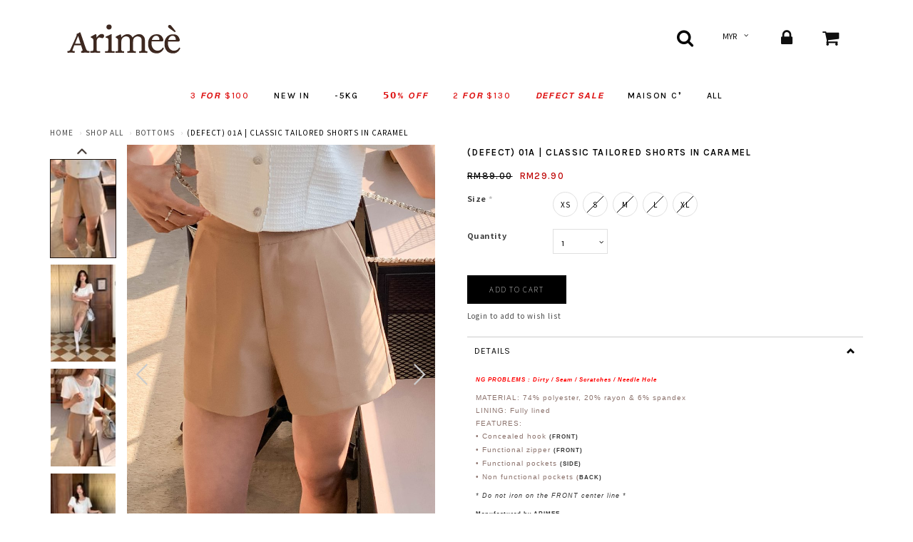

--- FILE ---
content_type: text/html; charset=utf-8
request_url: https://www.arimee.com/product/01a-classic-tailored-shorts-in-caramel
body_size: 14157
content:
<!DOCTYPE html>
<html lang="en">
<head>
<meta http-equiv="Content-Type" content="text/html; charset=utf-8" />
  <title>(DEFECT) 01A | CLASSIC TAILORED SHORTS IN CARAMEL | ARIMEE | MAISON DE MEE</title>
  <link rel="shortcut icon" href="https://d1iw51yfxc2ysl.cloudfront.net/sites/files/site0472/logo/x_2.png" type="image/x-icon">
<script>
    window.getDlCookie = function(name) {
        match = document.cookie.match(new RegExp(name + '=([^;]+)'));
        if (match) return decodeURIComponent(match[1].replace(/\+/g, ' ')) ;
    };

    window.dataLayer = window.dataLayer || [];

    var dl_objects = [{"page_name":"(DEFECT) 01A | CLASSIC TAILORED SHORTS IN CARAMEL","page_type":"product","page_id":"page-3236"},{"event":"view_item","ecommerce":{"currency":"MYR","value":29.9,"items":[{"item_id":"3236","item_name":"(DEFECT) 01A | CLASSIC TAILORED SHORTS IN CARAMEL","currency":"MYR","price":29.9,"item_category":"SHOP ALL","item_category2":"BOTTOMS"}]}},{"event":"view_item_list","ecommerce":{"item_list_id":"related-products","item_list_name":"Related Products","items":[{"item_id":"3211","item_name":"03' DAILY CAMI TOP IN MILK TEA","currency":"MYR","price":22.6,"index":1,"item_category":"ACCESSORIES","item_category2":"BRALETTES"},{"item_id":"3761","item_name":"(BACKORDER XS-XL) 1.0 CLASSIC -5KG SKORT IN BLACK","currency":"MYR","price":96,"index":2,"item_category":"SHOP ALL","item_category2":"BOTTOMS"},{"item_id":"3260","item_name":"(DEFECT) -5KG PLEATED A-LINE SKORT IN KHAKI","currency":"MYR","price":29.9,"index":3,"item_category":"SHOP ALL","item_category2":"BOTTOMS"},{"item_id":"3696","item_name":"1.0 CLASSIC -5KG PLEATED SKIRT IN BLUE","currency":"MYR","price":102,"index":4,"item_category":"SHOP ALL","item_category2":"BOTTOMS"}]}}];
    for (var i in dl_objects) {
        window.dataLayer.push(dl_objects[i]);
    }

    var cookie_context = ['dl_customer_id', 'dl_email', 'dl_phone', 'dl_membership'];
    cookie_context.map(function(cookie_name) {
        var cookie_value = window.getDlCookie(cookie_name);
        if (cookie_value) {
            var dl_object = {};
            dl_object[cookie_name.replace('dl_', '')] = cookie_value;
            window.dataLayer.push(dl_object);
        }
    });
</script><script async src="https://www.googletagmanager.com/gtag/js?id=G-K0VXES6PMP"></script>
<script>
    window.dataLayer = window.dataLayer || [];
    function gtag(){dataLayer.push(arguments);}
    gtag('js', new Date());
    gtag('config', 'G-K0VXES6PMP');
    gtag('event', 'view_item', {"currency":"MYR","value":29.9,"items":[{"item_id":"3236","item_name":"(DEFECT) 01A | CLASSIC TAILORED SHORTS IN CARAMEL","currency":"MYR","price":29.9,"item_category":"SHOP ALL","item_category2":"BOTTOMS"}]});
    gtag('event', 'view_item_list', {"item_list_id":"related-products","item_list_name":"Related Products","items":[{"item_id":"3211","item_name":"03' DAILY CAMI TOP IN MILK TEA","currency":"MYR","price":22.6,"index":1,"item_category":"ACCESSORIES","item_category2":"BRALETTES"},{"item_id":"3761","item_name":"(BACKORDER XS-XL) 1.0 CLASSIC -5KG SKORT IN BLACK","currency":"MYR","price":96,"index":2,"item_category":"SHOP ALL","item_category2":"BOTTOMS"},{"item_id":"3260","item_name":"(DEFECT) -5KG PLEATED A-LINE SKORT IN KHAKI","currency":"MYR","price":29.9,"index":3,"item_category":"SHOP ALL","item_category2":"BOTTOMS"},{"item_id":"3696","item_name":"1.0 CLASSIC -5KG PLEATED SKIRT IN BLUE","currency":"MYR","price":102,"index":4,"item_category":"SHOP ALL","item_category2":"BOTTOMS"}]});
</script>

<meta http-equiv="x-dns-prefetch-control" content="on">
<link rel="dns-prefetch" href="//d1iw51yfxc2ysl.cloudfront.net">
<link rel='preload' href='https://d1iw51yfxc2ysl.cloudfront.net/sites/all/themes/bootstrap/framework/3.3.6/fonts/glyphicons-halflings-regular.ttf' as='font' type='font/ttf' crossorigin>
<link rel='preload' href='https://d1iw51yfxc2ysl.cloudfront.net/sites/all/themes/bootstrap/framework/3.3.6/fonts/glyphicons-halflings-regular.woff2' as='font' type='font/woff2' crossorigin>
<link rel='preload' href='https://d1iw51yfxc2ysl.cloudfront.net/sites/all/themes/bootstrap/framework/3.3.6/fonts/glyphicons-halflings-regular.woff' as='font' type='font/woff' crossorigin>
<link rel='apple-touch-icon' href='https://d1iw51yfxc2ysl.cloudfront.net/sites/files/site0472/icons/x.png'>
<link rel="canonical" href="https://www.arimee.com/product/01a-classic-tailored-shorts-in-caramel">
<meta property="og:title" content="(DEFECT) 01A | CLASSIC TAILORED SHORTS IN CARAMEL">
<meta property="og:site_name" content="ARIMEE | MAISON DE MEE">
<meta property="og:provider_name" content="ARIMEE | MAISON DE MEE">
<meta property="og:type" content="product">
<meta property="og:url" content="https://www.arimee.com/product/01a-classic-tailored-shorts-in-caramel">
<meta property="og:description" content="NG PROBLEMS : Dirty / Seam / Scratches / Needle Hole
MATERIAL: 74% polyester, 20% rayon &amp; 6% spandexLINING: Fully linedFEATURES: &bull; Concealed hook&nbsp;(FRONT)&bull; Functional zipper&nbsp;(FRONT)&bull; Functional pockets (SIDE)&bull; Non functional pockets (BACK)
* Do not iron on the FRONT center line *
Manufactured by ARIMEE&nbsp;">
<meta property="product:price:currency" content="MYR">
<meta property="product:price:amount" content="29.90">
<meta property="og:availability" content="in stock">
<meta property="product:product_id" content="3236">
<meta property="og:image" content="https://d1iw51yfxc2ysl.cloudfront.net/sites/files/site0472/images/products/202401/20231220-2023-12-20_1440511.jpg">
<meta property="og:image:secure_url" content="https://d1iw51yfxc2ysl.cloudfront.net/sites/files/site0472/images/products/202401/20231220-2023-12-20_1440511.jpg">
<meta property="relatedItem" content="https://www.arimee.com/product/03-daily-cami-top-in-milk-tea">
<meta property="relatedItem" content="https://www.arimee.com/product/1-0-classic-5kg-short-in-black">
<meta property="relatedItem" content="https://www.arimee.com/product/-5kg-pleated-a-line-skort-in-khaki">
<meta property="relatedItem" content="https://www.arimee.com/product/10-classic-5kg-pleated-skirt-in-blue">
<!-- Meta Pixel Code -->
<script>
!function(f,b,e,v,n,t,s)
{if(f.fbq)return;n=f.fbq=function(){n.callMethod?
n.callMethod.apply(n,arguments):n.queue.push(arguments)};
if(!f._fbq)f._fbq=n;n.push=n;n.loaded=!0;n.version='2.0';
n.queue=[];t=b.createElement(e);t.async=!0;
t.src=v;s=b.getElementsByTagName(e)[0];
s.parentNode.insertBefore(t,s)}(window, document,'script',
'https://connect.facebook.net/en_US/fbevents.js');
fbq('init', '394264873695721');
fbq('track', 'PageView');
</script>
<noscript><img height="1" width="1" style="display:none"
src="https://www.facebook.com/tr?id=394264873695721&ev=PageView&noscript=1"
/></noscript>
<!-- End Meta Pixel Code -->
<script type='application/ld+json'>
{
    "@context": "https://schema.org/",
    "@type": "Product",
    "name": "(DEFECT) 01A | CLASSIC TAILORED SHORTS IN CARAMEL",
    "image": "https://d1iw51yfxc2ysl.cloudfront.net/sites/files/site0472/images/products/202401/20231220-2023-12-20_1440511.jpg",
    "description": "NG PROBLEMS : Dirty / Seam / Scratches / Needle Hole\r\nMATERIAL: 74% polyester, 20% rayon &amp; 6% spandexLINING: Fully linedFEATURES: &bull; Concealed hook&nbsp;(FRONT)&bull; Functional zipper&nbsp;(FRONT)&bull; Functional pockets (SIDE)&bull; Non functional pockets (BACK)\r\n* Do not iron on the FRONT center line *\r\nManufactured by ARIMEE&nbsp;",
    "url": "https://www.arimee.com/product/01a-classic-tailored-shorts-in-caramel",
    "brand": {
        "@type": "Brand",
        "name": "ARIMEE | MAISON DE MEE"
    },
    "offers": {
        "@type": "offer",
        "priceCurrency": "MYR",
        "price": 29.9,
        "availability": "https://schema.org/InStock"
    }
}
</script>
<script type='application/ld+json'>
{
    "@context": "https://schema.org/",
    "@type": "BreadcrumbList",
    "itemListElement": [
        {
            "@type": "ListItem",
            "position": 1,
            "name": "Home",
            "item": "https://www.arimee.com/"
        },
        {
            "@type": "ListItem",
            "position": 2,
            "name": "SHOP ALL",
            "item": "https://www.arimee.com/category/shop-all"
        },
        {
            "@type": "ListItem",
            "position": 3,
            "name": "BOTTOMS",
            "item": "https://www.arimee.com/category/-all-items/bottoms"
        }
    ]
}
</script>
<meta property="fb:app_id" content="260141234430100"/>

  <meta charset="utf-8">
  <meta http-equiv="X-UA-Compatible" content="IE=edge">
  <meta name="viewport" content="width=device-width, initial-scale=1,maximum-scale=1.0, user-scalable=0" />
  <meta name="apple-mobile-web-app-capable" content="yes" />  
  <link rel='stylesheet' type='text/css' href='https://fonts.googleapis.com/css?family=Karla:100,200,300,400,500,600,700,800,900,100italic,200italic,300italic,400italic,500italic,600italic,700italic,800italic,900italic&display=swap'>
<link rel='stylesheet' type='text/css' href='https://fonts.googleapis.com/css?family=Nunito:100,200,300,400,500,600,700,800,900,100italic,200italic,300italic,400italic,500italic,600italic,700italic,800italic,900italic&display=swap'>
<link rel='stylesheet' type='text/css' href='https://fonts.googleapis.com/css?family=Noto+Sans+KR:100,200,300,400,500,600,700,800,900,100italic,200italic,300italic,400italic,500italic,600italic,700italic,800italic,900italic&display=swap'>
<link rel='stylesheet' type='text/css' href='https://fonts.googleapis.com/css?family=Noto+Sans+JP:100,200,300,400,500,600,700,800,900,100italic,200italic,300italic,400italic,500italic,600italic,700italic,800italic,900italic&display=swap'>
<link rel='stylesheet' type='text/css' href='https://fonts.googleapis.com/css?family=Roboto:100,200,300,400,500,600,700,800,900,100italic,200italic,300italic,400italic,500italic,600italic,700italic,800italic,900italic&display=swap'>
<link type="text/css" rel="stylesheet" media="all" href="https://d1iw51yfxc2ysl.cloudfront.net/assets/2b64f30fe258230af2593c388c6a0155.css?1110" />
<link type="text/css" rel="stylesheet" media="all" href="https://d1iw51yfxc2ysl.cloudfront.net/assets/635824be229c3267c3d4149dc887b4d6.css?1110" />
<link type="text/css" rel="stylesheet" media="all" href="https://d1iw51yfxc2ysl.cloudfront.net/assets/lib/animateit/animations.min.css?1110" />
<link type="text/css" rel="stylesheet" media="all" href="https://d1iw51yfxc2ysl.cloudfront.net/assets/css/shopcada-animations.min.css?1110" />
<link type="text/css" rel="stylesheet" media="all" href="https://d1iw51yfxc2ysl.cloudfront.net/assets/css/swiper.min.css?1110" />
<link type="text/css" rel="stylesheet" media="all" href="https://d1iw51yfxc2ysl.cloudfront.net/assets/lib/bxslider/jquery.bxslider.min.css?1110" />
<link type="text/css" rel="stylesheet" media="all" href="https://d1iw51yfxc2ysl.cloudfront.net/assets/lib/fontawesome5/css/all.min.css?1110" />
<link type="text/css" rel="stylesheet" media="all" href="https://d1iw51yfxc2ysl.cloudfront.net/assets/lib/fontawesome4/css/font-awesome.min.css?1110" />
<link type="text/css" rel="stylesheet" media="all" href="https://d1iw51yfxc2ysl.cloudfront.net/sites/files/site0472/css/sg01/css_e258fe573d310b64db3a5d1800017ca9.css" />
<link type="text/css" rel="stylesheet" media="print" href="https://d1iw51yfxc2ysl.cloudfront.net/sites/files/site0472/css/sg01/css_36aab357f71bc6277b6affecfcd5b91b.css" />
<link type="text/css" rel="stylesheet" media="all" href="/sites/themes/site0472/custom/bootstrap2/customcss.css?1110" />
  
<script src="https://d1iw51yfxc2ysl.cloudfront.net/assets/2cfa25726ead7a12a168cb165a20b5f3.js?1110"></script>
<script src="https://d1iw51yfxc2ysl.cloudfront.net/assets/lib/chosen/1.4.2/chosen.jquery.min.js?1110"></script>
<script src="https://d1iw51yfxc2ysl.cloudfront.net/assets/lib/colorbox/1.6.3/jquery.colorbox-min.js?1110"></script>
<script src="https://d1iw51yfxc2ysl.cloudfront.net/assets/lib/bxslider/jquery.bxslider.min.js?1110"></script>
<script src="https://d1iw51yfxc2ysl.cloudfront.net/assets/js/product-js-pack.js?1110"></script>
<script src='https://d1iw51yfxc2ysl.cloudfront.net/sites/files/site0472/js/sg01/js_0ab099daa8dbbd2b829e27e85e4ea08b.js'></script>
<script>jQuery.extend(Shopcada.settings, {"basePath":"/","chosen":{"selector":"","minimum":0,"minimum_width":90},"colorbox":{"transition":"elastic","speed":350,"opacity":"0.5","slideshow":false,"slideshowAuto":false,"slideshowSpeed":2500,"slideshowStart":"","slideshowStop":"","current":"{current} of {total}","previous":"« Prev","next":"Next »","close":"Close","overlayClose":true,"maxWidth":"100%","maxHeight":"100%"},"ucURL":{"zoneSelect":"/uc_js_util/zone_select"},"currency":{"code":"MYR","title":"MYR","image_path":"","sign":"RM","sign_after":false,"precision":2,"decimal_indicator":".","thousand_separator":",","rate":"1.00000000"},"uc_ajax_cart":{"CALLBACK":"/uc_ajax_cart/add/item","SHOW_CALLBACK":"/uc_ajax_cart/show","BLOCK_UI":1,"TIMEOUT":3000,"UPDATE_CALLBACK":"/uc_ajax_cart/update","SHOW_VIEW_CALLBACK":"/uc_ajax_cart/show-cart-view","TRACK_CLOSED_STATE":0,"INITIAL_CLOSED_STATE":false,"CART_PANE_EFFECT":0,"CART_PANE_EFFECT_DURATION":200,"HIDE_CART_OPERATIONS":false,"COLLAPSIBLE_CART":0,"ADD_MESSAGES":["Adding product to cart..."],"ADD_TITLE":"","REMOVE_MESSAGES":["Removing product from cart..."],"REMOVE_TITLE":"","UPDATE_MESSAGES":["Updating cart..."],"UPDATE_TITLE":"","CART_OPERATION":""},"uc_currency_alt":{"USD":{"code":"USD","title":"USD","image_path":"","sign":"US$","sign_after":false,"precision":2,"decimal_indicator":".","thousand_separator":",","rate":"4.05350600"},"MYR":{"code":"MYR","title":"MYR","image_path":"","sign":"RM","sign_after":false,"precision":2,"decimal_indicator":".","thousand_separator":",","rate":"1.00000000"},"SGD":{"code":"SGD","title":"SGD","image_path":"","sign":"S$","sign_after":false,"precision":2,"decimal_indicator":".","thousand_separator":",","rate":"3.15285300"}},"currencies":{"USD":{"code":"USD","title":"USD","image_path":"","sign":"US$","sign_after":false,"precision":2,"decimal_indicator":".","thousand_separator":",","rate":"4.05350600"},"MYR":{"code":"MYR","title":"MYR","image_path":"","sign":"RM","sign_after":false,"precision":2,"decimal_indicator":".","thousand_separator":",","rate":"1.00000000"},"SGD":{"code":"SGD","title":"SGD","image_path":"","sign":"S$","sign_after":false,"precision":2,"decimal_indicator":".","thousand_separator":",","rate":"3.15285300"}},"MessageBar":{"Timeout":"4000","Speed":"500"},"CToolsModal":{"loadingText":"Loading...","closeText":"Close Window"},"wishlist_base_url":"/js/wishlist","wishlist_add_button_text":"Add to Wishlist","wishlist_remove_button_text":"Remove From Wishlist","wishlist_add_button_text_anon":"Login to add to wish list","wistlist_save_from_cart":0,"wishlist_add_from_cart_success_message":"Your item is added to your wish list successfully!","uc_aac_path":"/uc_aac","newsletter_delay":"1","sticky_header":1,"sticky_header_type":"slidein","sticky_header_modern_overlay_mainbanner":1,"stockinfo":{"3236":{"Size:XS":1,"stockactive":"1","Size:S":0,"Size:M":0,"Size:L":0,"Size:XL":0}},"optionsCount":{"3236":1},"GreySoldOut":1,"FacebookProduct":{"content_ids":["3236"],"content_type":"product","content_name":"(DEFECT) 01A | CLASSIC TAILORED SHORTS IN CARAMEL","value":29.90,"currency":"MYR"}});</script>
  </head>
<body class="page not-front not-logged-in node-type-myproduct no-sidebars page-product-01a-classic-tailored-shorts-in-caramel section-product node-myproduct responsive page-type-myproduct">
  
  <!-- Slide In Content for the Matching Header -->
  <!-- Mobile Slide In Navigation Menu Content -->
<nav class="header19 navbar navbar-slidein visible-xs visible-sm">
  <div class='collapse navbar-collapse' id="navbar-collapse-1">
    <div class="nav-slidein-content">
      
      <!-- Main Menu -->
      <div class="nav-slidein-mainnav nav-slidein-content-section clearfix">
        <ul id = 'menu-primary-links' class='nav navbar-nav'><li class="leaf first li-taxonomy-term-99"><a href="/collection/3-for-rm100" title="" id="menu-1403" class="taxonomy-term-99" style="color: #de1414;">3 𝙁𝙊𝙍 $100</a></li>
<li class="leaf li-taxonomy-term-38"><a href="/collection/new-in" title="" id="menu-1737" class="taxonomy-term-38" style="color: #000000;">NEW IN</a></li>
<li class="leaf li-taxonomy-term-52"><a href="/collection/-5kg" title="" id="menu-853" class="taxonomy-term-52">-5KG</a></li>
<li class="leaf li-taxonomy-term-92"><a href="/collection/50-off" title="" id="menu-841" class="taxonomy-term-92" style="color: #de1414;">𝟱𝟬% 𝙊𝙁𝙁</a></li>
<li class="leaf li-taxonomy-term-67"><a href="/collection/2-for-130" title="" id="menu-1418" class="taxonomy-term-67" style="color: #de1414;">2 𝙁𝙊𝙍 $130</a></li>
<li class="leaf li-taxonomy-term-57"><a href="/collection/defect-sale" title="" id="menu-221" class="taxonomy-term-57" style="color: #de1414;">𝘿𝙀𝙁𝙀𝘾𝙏 𝙎𝘼𝙇𝙀</a></li>
<li class="leaf li-taxonomy-term-48"><a href="/collection/maison-c" title="" id="menu-1220" class="taxonomy-term-48">MAISON C❜</a></li>
<li class="expanded last dropdown li-taxonomy-term-4"><a href="/category/shop-all" title="" id="menu-224" class="taxonomy-term-4 dropdown-toggle" data-toggle="dropdown" role="button" aria-haspopup="true">ALL<span class='caret'></span></a><ul class='dropdown-menu'><li class="leaf first li-taxonomy-term-3"><a href="/category/-all-items/tops" title="" id="menu-412" class="taxonomy-term-3">Top</a></li>
<li class="leaf li-taxonomy-term-7"><a href="/category/-all-items/bottoms" title="" id="menu-414" class="taxonomy-term-7">Bottoms</a></li>
<li class="leaf li-taxonomy-term-9"><a href="/category/-all-items/dresses" title="" id="menu-415" class="taxonomy-term-9">Dresses</a></li>
<li class="leaf li-taxonomy-term-6"><a href="/category/-all-items/outers" title="" id="menu-413" class="taxonomy-term-6">Outers</a></li>
<li class="leaf li-taxonomy-term-8"><a href="/category/-all-items/rompers" title="" id="menu-416" class="taxonomy-term-8">Rompers</a></li>
<li class="leaf last li-taxonomy-term-58"><a href="/category/-all-items/set" title="" id="menu-1041" class="taxonomy-term-58">Set</a></li>
</ul></li>
</ul>      </div>
      
      <!-- Top Menu -->
      <div class="nav-slidein-topnav nav-slidein-content-section clearfix">
        <ul id='menu-menu-topheader' class='menu nav nav-pills'>
              <li class="li-login"><a href="/login"><i class='fa fa-lock'></i> <span class=''>Login / Register</span></a></li>
           </ul>      </div>
      
      <!-- Footer Menu -->
            <div class="nav-slidein-footernav nav-slidein-content-section clearfix">
        
                <div class="nav-slidein-aboutus">
                    <ul id = 'menu-menu-customercare' class='nav-open menu'><li class="leaf first li-page-6"><a href="/return-policy" title="" id="menu-1058" class="page-6">Return Policy  </a></li>
<li class="leaf li-page-4"><a href="/shipping" title="" id="menu-1060" class="page-4">Shipping</a></li>
<li class="leaf li-page-5"><a href="/payment" title="" id="menu-1059" class="page-5">Payment</a></li>
<li class="leaf li-page-2248"><a href="/reward-point" title="Reward System " id="menu-1064" class="page-2248">Reward System </a></li>
<li class="leaf li-page-2001"><a href="/discounts" title="Discounts" id="menu-1067" class="page-2001">Discounts</a></li>
<li class="leaf li-page-1989"><a href="/size-guide" title="Size Guide" id="menu-928" class="page-1989">Size Guide</a></li>
<li class="leaf li-page-2000"><a href="/product-care" title="Product Care" id="menu-929" class="page-2000">Product Care</a></li>
<li class="leaf last li-page-7"><a href="/faq" title="FAQ" id="menu-241" class="page-7">FAQ </a></li>
</ul>          </div>
              </div>
      
          </div>    
  </div>
</nav>  
  <!-- Body Wrapper -->
  <div class="body-wrapper" tabindex=0>
    
    <!-- Header -->
    
<div class='header19 header-region'>

      <nav class="header-sticky hidden-xs navbar navbar-default navbar-fixed-top yamm">
      <div class="container">
        <div class="navbar-collapse main-navigation">
          <ul id = 'menu-primary-links' class='nav navbar-nav with-hover'><li class="leaf first li-taxonomy-term-99"><a href="/collection/3-for-rm100" title="" id="menu-1403" class="taxonomy-term-99" style="color: #de1414;">3 𝙁𝙊𝙍 $100</a></li>
<li class="leaf li-taxonomy-term-38"><a href="/collection/new-in" title="" id="menu-1737" class="taxonomy-term-38" style="color: #000000;">NEW IN</a></li>
<li class="leaf li-taxonomy-term-52"><a href="/collection/-5kg" title="" id="menu-853" class="taxonomy-term-52">-5KG</a></li>
<li class="leaf li-taxonomy-term-92"><a href="/collection/50-off" title="" id="menu-841" class="taxonomy-term-92" style="color: #de1414;">𝟱𝟬% 𝙊𝙁𝙁</a></li>
<li class="leaf li-taxonomy-term-67"><a href="/collection/2-for-130" title="" id="menu-1418" class="taxonomy-term-67" style="color: #de1414;">2 𝙁𝙊𝙍 $130</a></li>
<li class="leaf li-taxonomy-term-57"><a href="/collection/defect-sale" title="" id="menu-221" class="taxonomy-term-57" style="color: #de1414;">𝘿𝙀𝙁𝙀𝘾𝙏 𝙎𝘼𝙇𝙀</a></li>
<li class="leaf li-taxonomy-term-48"><a href="/collection/maison-c" title="" id="menu-1220" class="taxonomy-term-48">MAISON C❜</a></li>
<li class="expanded last dropdown li-taxonomy-term-4"><a href="/category/shop-all" title="" id="menu-224" class="taxonomy-term-4 dropdown-toggle" data-toggle="dropdown" role="button" aria-haspopup="true">ALL<span class='caret'></span></a><ul class='dropdown-menu'><li class="leaf first li-taxonomy-term-3"><a href="/category/-all-items/tops" title="" id="menu-412" class="taxonomy-term-3">Top</a></li>
<li class="leaf li-taxonomy-term-7"><a href="/category/-all-items/bottoms" title="" id="menu-414" class="taxonomy-term-7">Bottoms</a></li>
<li class="leaf li-taxonomy-term-9"><a href="/category/-all-items/dresses" title="" id="menu-415" class="taxonomy-term-9">Dresses</a></li>
<li class="leaf li-taxonomy-term-6"><a href="/category/-all-items/outers" title="" id="menu-413" class="taxonomy-term-6">Outers</a></li>
<li class="leaf li-taxonomy-term-8"><a href="/category/-all-items/rompers" title="" id="menu-416" class="taxonomy-term-8">Rompers</a></li>
<li class="leaf last li-taxonomy-term-58"><a href="/category/-all-items/set" title="" id="menu-1041" class="taxonomy-term-58">Set</a></li>
</ul></li>
</ul>        </div><!-- /.navbar-collapse -->
      </div><!-- /.container -->
    </nav><!-- //header-sticky -->    
    
  <!-- Logo, Search & Top menu -->
  <div class="header-wrapper">
    <div class='header'>
      <div class='container clearfix'>
        
        <div class="row">
          <div class="display-table display-table-sm display-table-xs">
            
            <!-- Burger for Slide In Navigation / Only Display in XS -->
            <div class="display-cell col-xs-3 col-sm-2 visible-xs visible-sm display-cell-xs display-cell-sm no-gutter div-1">
              <a class='navbar-toggle nav-slidein-expander transition' data-toggle="collapse" data-target="#navbar-collapse-1" >
                <span class='icon-bar'></span>
                <span class='icon-bar'></span>
                <span class='icon-bar'></span>
              </a> 
            </div>
            
            <div class="display-cell col-xs-6 col-sm-8 col-md-3 div-2">
              <div id='logo' class='logo'>
            <a href='/' title='Home' rel='home'><img class='img-responsive' src='https://d1iw51yfxc2ysl.cloudfront.net/sites/files/site0472/logo/arimee202555.png' alt='Home'></a>
          </div>            </div>
            
            <div class="display-cell col-xs-3 col-sm-2 col-md-9 static-sm static-xs no-gutter-left div-3">
              
              <div class='pull-right header-icons inline-divs'>
                
                                <div class="inline-div hidden-sm hidden-xs">
                  <a class="show-search" ><i class="fa fa-search"></i></a>
                </div>
                                
                                  <div class="inline-div hidden-xs">
                    <form action="/product/01a-classic-tailored-shorts-in-caramel"  accept-charset="UTF-8" method="post" id="uc-currency-alt-picker" class="uc_currency_alt_picker">
<div><div id="edit-currency-wrapper" class="form-item"><span class='select'><select id='edit-currency' class='form-select chosen-widget' name='currency'><option value='USD'  data-image=''>USD</option><option value='MYR' selected data-image=''>MYR</option><option value='SGD'  data-image=''>SGD</option></select></span></div><input type="hidden" name="form_build_id" id="form-c2c00ba79cc090cd5e3ef4a904b99a8f" value="form-c2c00ba79cc090cd5e3ef4a904b99a8f"  />
<input type="hidden" name="form_id" id="edit-uc-currency-alt-picker" value="uc_currency_alt_picker"  />

</div></form>
                  </div>
                                                <div class="inline-div">
                  <ul id='menu-menu-topheader' class='menu nav nav-pills'>
              <li class="li-login"><a href="/login"><i class='fa fa-lock'></i></a></li><li class="li-cart cart-link"><a href="/cart" class="cart"><i class="fa fa-shopping-cart"></i></a><div class="" id="ajax-cart-wrapper">
            <div id="block-uc_ajax_cart-0"><div id="ajaxCartUpdate" class="load-on-view"></div></div>
          </div></li>
           </ul>                </div>
              </div>
            </div> <!-- // Right Column -->
            
          </div>
        </div> <!-- //row -->
        
                <div class='header-search-form'>
          <a class='close-search hidden-xs hidden-sm'><i class='bt-times btr'></i></a>
          <form method='get' action='/search-products'>
            <input class='form-text' type='text' placeholder='Enter Keywords' value='' size='40' name='keyword' maxlength='128'>
            <input type='submit' class='form-submit' id='edit-submit' value=''>
          </form>
        </div>
                
      </div>
    </div><!-- //header -->  
      
    <!-- Navigation -->
    <div class="hidden-xs hidden-sm header-bottom">
      <div class='container'>
        <!-- Collect the nav links, forms, and other content for toggling -->
        <nav class="navbar navbar-default yamm">
          <div class="collapse navbar-collapse main-navigation">
            <ul id = 'menu-primary-links' class='nav navbar-nav with-hover'><li class="leaf first li-taxonomy-term-99"><a href="/collection/3-for-rm100" title="" id="menu-1403" class="taxonomy-term-99" style="color: #de1414;">3 𝙁𝙊𝙍 $100</a></li>
<li class="leaf li-taxonomy-term-38"><a href="/collection/new-in" title="" id="menu-1737" class="taxonomy-term-38" style="color: #000000;">NEW IN</a></li>
<li class="leaf li-taxonomy-term-52"><a href="/collection/-5kg" title="" id="menu-853" class="taxonomy-term-52">-5KG</a></li>
<li class="leaf li-taxonomy-term-92"><a href="/collection/50-off" title="" id="menu-841" class="taxonomy-term-92" style="color: #de1414;">𝟱𝟬% 𝙊𝙁𝙁</a></li>
<li class="leaf li-taxonomy-term-67"><a href="/collection/2-for-130" title="" id="menu-1418" class="taxonomy-term-67" style="color: #de1414;">2 𝙁𝙊𝙍 $130</a></li>
<li class="leaf li-taxonomy-term-57"><a href="/collection/defect-sale" title="" id="menu-221" class="taxonomy-term-57" style="color: #de1414;">𝘿𝙀𝙁𝙀𝘾𝙏 𝙎𝘼𝙇𝙀</a></li>
<li class="leaf li-taxonomy-term-48"><a href="/collection/maison-c" title="" id="menu-1220" class="taxonomy-term-48">MAISON C❜</a></li>
<li class="expanded last dropdown li-taxonomy-term-4"><a href="/category/shop-all" title="" id="menu-224" class="taxonomy-term-4 dropdown-toggle" data-toggle="dropdown" role="button" aria-haspopup="true">ALL<span class='caret'></span></a><ul class='dropdown-menu'><li class="leaf first li-taxonomy-term-3"><a href="/category/-all-items/tops" title="" id="menu-412" class="taxonomy-term-3">Top</a></li>
<li class="leaf li-taxonomy-term-7"><a href="/category/-all-items/bottoms" title="" id="menu-414" class="taxonomy-term-7">Bottoms</a></li>
<li class="leaf li-taxonomy-term-9"><a href="/category/-all-items/dresses" title="" id="menu-415" class="taxonomy-term-9">Dresses</a></li>
<li class="leaf li-taxonomy-term-6"><a href="/category/-all-items/outers" title="" id="menu-413" class="taxonomy-term-6">Outers</a></li>
<li class="leaf li-taxonomy-term-8"><a href="/category/-all-items/rompers" title="" id="menu-416" class="taxonomy-term-8">Rompers</a></li>
<li class="leaf last li-taxonomy-term-58"><a href="/category/-all-items/set" title="" id="menu-1041" class="taxonomy-term-58">Set</a></li>
</ul></li>
</ul>          </div><!-- /.navbar-collapse -->
        </nav>
      </div>
    </div><!-- //header-bottom -->
  </div>
  
  
</div><!-- //header18 -->

    <div class='below-header'>
      <!-- Status Message -->

      
      <!-- Hero Banners -->
      
      <!-- Full Width Region BEFORE Main Content (I) -->
      
      <!-- Container Width Region BEFORE Main Content (I) -->
      
      <!-- Full Width Region BEFORE Main Content (II) -->
      
      <!-- Container Width Region BEFORE Main Content (II) -->
            
      
              <div id="breadcrumb-wraper">
          <div class="container"><ol class="breadcrumb"><li class="first"><a href="/">Home</a></li>
<li><a href="/category/shop-all">SHOP ALL</a></li>
<li><a href="/category/-all-items/bottoms">BOTTOMS</a></li>
<li class="last">(DEFECT) 01A | CLASSIC TAILORED SHORTS IN CARAMEL</li>
</ol></div>        </div>
      

       

        

      <!-- Body -->   
                  <div id='main-wrapper' class="container">
        <div class="row">
          
          <!-- Nested Container for Content Top and Content Bottom -->
          <div class="col-xs-12">
                        <div id='content'>
              <div id="node-3236" class="node node-type-myproduct"><div class="node-inner">
          <div class="content">
      <div id="node-product-top" class="clearfix">
  <div class='row'>
    <div id="product-images" class='col-sm-6 col-xs-12'>
      <div class="clearfix images-container type-1">

    <!-- Main Image -->
    <div id="node-product-image" class='col-md-10 col-xs-12 pull-right-sm  zoomify'>
        <span class="image-pager image-pager-previous"><i class="btr bt-angle-left bt-3x"></i></span>
        <span class="image-pager image-pager-next"><i class="btr bt-angle-right bt-3x"></i></span>

        
                    <img width="360"
                height="540" class="cloudzoom zoomout img-responsive"
                id="zoom1" src="https://d1iw51yfxc2ysl.cloudfront.net/sites/files/site0472/images/products/202401/800x1200/20231220-2023-12-20_1440511.jpg" data-cloudzoom='zoomImage: "https://d1iw51yfxc2ysl.cloudfront.net/sites/files/site0472/images/products/202401/800x1200/20231220-2023-12-20_1440511.jpg", zoomSizeMode: "image", autoInside: 768'>
            <img class="zoomin" src="https://d1iw51yfxc2ysl.cloudfront.net/sites/files/site0472/images/products/202401/800x1200/20231220-2023-12-20_1440511.jpg">
            </div>

    <!-- Thumbnail -->
    <div id="node-product-tn-wrapper" class='col-md-2 col-xs-12 no-gutter vertical'>
        
            <div class="items" data-colour='single'>
                                
                                                                                                                                                                <!-- Print <div tn wrapper> for every group of tn_qty items -->
                                                        <a href="https://d1iw51yfxc2ysl.cloudfront.net/sites/files/site0472/images/products/202401/800x1200/20231220-2023-12-20_1440511.jpg" class="thumb-link productimage"
                                target_gallery="gallery0" data-zoomify-big="https://d1iw51yfxc2ysl.cloudfront.net/sites/files/site0472/images/products/202401/800x1200/20231220-2023-12-20_1440511.jpg"
                                data-zoomify-small="https://d1iw51yfxc2ysl.cloudfront.net/sites/files/site0472/images/products/202401/800x1200/20231220-2023-12-20_1440511.jpg">
                                <img class="cloudzoom-gallery cloudzoom-gallery-active"
                                    src="https://d1iw51yfxc2ysl.cloudfront.net/sites/files/site0472/images/products/202401/80x120/20231220-2023-12-20_1440511.jpg" data-cloudzoom='
                                    zoomImage:"https://d1iw51yfxc2ysl.cloudfront.net/sites/files/site0472/images/products/202401/800x1200/20231220-2023-12-20_1440511.jpg",
                                    image:"https://d1iw51yfxc2ysl.cloudfront.net/sites/files/site0472/images/products/202401/800x1200/20231220-2023-12-20_1440511.jpg",
                                    useZoom:"#zoom1"' data-zoomify-big="https://d1iw51yfxc2ysl.cloudfront.net/sites/files/site0472/images/products/202401/800x1200/20231220-2023-12-20_1440511.jpg"
                                    data-zoomify-small="https://d1iw51yfxc2ysl.cloudfront.net/sites/files/site0472/images/products/202401/800x1200/20231220-2023-12-20_1440511.jpg">

                            </a>
                            <!-- End </div tn wrapper> -->
                                                                                                                                                                                                        <!-- Print <div tn wrapper> for every group of tn_qty items -->
                                                        <a href="https://d1iw51yfxc2ysl.cloudfront.net/sites/files/site0472/images/products/202401/800x1200/20231221-2023-12-21_130443.jpg" class="thumb-link productimage"
                                target_gallery="gallery1" data-zoomify-big="https://d1iw51yfxc2ysl.cloudfront.net/sites/files/site0472/images/products/202401/800x1200/20231221-2023-12-21_130443.jpg"
                                data-zoomify-small="https://d1iw51yfxc2ysl.cloudfront.net/sites/files/site0472/images/products/202401/800x1200/20231221-2023-12-21_130443.jpg">
                                <img class="cloudzoom-gallery"
                                    src="https://d1iw51yfxc2ysl.cloudfront.net/sites/files/site0472/images/products/202401/80x120/20231221-2023-12-21_130443.jpg" data-cloudzoom='
                                    zoomImage:"https://d1iw51yfxc2ysl.cloudfront.net/sites/files/site0472/images/products/202401/800x1200/20231221-2023-12-21_130443.jpg",
                                    image:"https://d1iw51yfxc2ysl.cloudfront.net/sites/files/site0472/images/products/202401/800x1200/20231221-2023-12-21_130443.jpg",
                                    useZoom:"#zoom1"' data-zoomify-big="https://d1iw51yfxc2ysl.cloudfront.net/sites/files/site0472/images/products/202401/800x1200/20231221-2023-12-21_130443.jpg"
                                    data-zoomify-small="https://d1iw51yfxc2ysl.cloudfront.net/sites/files/site0472/images/products/202401/800x1200/20231221-2023-12-21_130443.jpg">

                            </a>
                            <!-- End </div tn wrapper> -->
                                                                                                                                                                                                        <!-- Print <div tn wrapper> for every group of tn_qty items -->
                                                        <a href="https://d1iw51yfxc2ysl.cloudfront.net/sites/files/site0472/images/products/202401/800x1200/20231220-2023-12-20_144205.jpg" class="thumb-link productimage"
                                target_gallery="gallery2" data-zoomify-big="https://d1iw51yfxc2ysl.cloudfront.net/sites/files/site0472/images/products/202401/800x1200/20231220-2023-12-20_144205.jpg"
                                data-zoomify-small="https://d1iw51yfxc2ysl.cloudfront.net/sites/files/site0472/images/products/202401/800x1200/20231220-2023-12-20_144205.jpg">
                                <img class="cloudzoom-gallery"
                                    src="https://d1iw51yfxc2ysl.cloudfront.net/sites/files/site0472/images/products/202401/80x120/20231220-2023-12-20_144205.jpg" data-cloudzoom='
                                    zoomImage:"https://d1iw51yfxc2ysl.cloudfront.net/sites/files/site0472/images/products/202401/800x1200/20231220-2023-12-20_144205.jpg",
                                    image:"https://d1iw51yfxc2ysl.cloudfront.net/sites/files/site0472/images/products/202401/800x1200/20231220-2023-12-20_144205.jpg",
                                    useZoom:"#zoom1"' data-zoomify-big="https://d1iw51yfxc2ysl.cloudfront.net/sites/files/site0472/images/products/202401/800x1200/20231220-2023-12-20_144205.jpg"
                                    data-zoomify-small="https://d1iw51yfxc2ysl.cloudfront.net/sites/files/site0472/images/products/202401/800x1200/20231220-2023-12-20_144205.jpg">

                            </a>
                            <!-- End </div tn wrapper> -->
                                                                                                                                                                                                        <!-- Print <div tn wrapper> for every group of tn_qty items -->
                                                        <a href="https://d1iw51yfxc2ysl.cloudfront.net/sites/files/site0472/images/products/202401/800x1200/20231221-2023-12-21_130427.jpg" class="thumb-link productimage"
                                target_gallery="gallery3" data-zoomify-big="https://d1iw51yfxc2ysl.cloudfront.net/sites/files/site0472/images/products/202401/800x1200/20231221-2023-12-21_130427.jpg"
                                data-zoomify-small="https://d1iw51yfxc2ysl.cloudfront.net/sites/files/site0472/images/products/202401/800x1200/20231221-2023-12-21_130427.jpg">
                                <img class="cloudzoom-gallery"
                                    src="https://d1iw51yfxc2ysl.cloudfront.net/sites/files/site0472/images/products/202401/80x120/20231221-2023-12-21_130427.jpg" data-cloudzoom='
                                    zoomImage:"https://d1iw51yfxc2ysl.cloudfront.net/sites/files/site0472/images/products/202401/800x1200/20231221-2023-12-21_130427.jpg",
                                    image:"https://d1iw51yfxc2ysl.cloudfront.net/sites/files/site0472/images/products/202401/800x1200/20231221-2023-12-21_130427.jpg",
                                    useZoom:"#zoom1"' data-zoomify-big="https://d1iw51yfxc2ysl.cloudfront.net/sites/files/site0472/images/products/202401/800x1200/20231221-2023-12-21_130427.jpg"
                                    data-zoomify-small="https://d1iw51yfxc2ysl.cloudfront.net/sites/files/site0472/images/products/202401/800x1200/20231221-2023-12-21_130427.jpg">

                            </a>
                            <!-- End </div tn wrapper> -->
                                                                                                                                                                                                        <!-- Print <div tn wrapper> for every group of tn_qty items -->
                                                        <a href="https://d1iw51yfxc2ysl.cloudfront.net/sites/files/site0472/images/products/202401/800x1200/20231220-2023-12-20_144052.jpg" class="thumb-link productimage"
                                target_gallery="gallery4" data-zoomify-big="https://d1iw51yfxc2ysl.cloudfront.net/sites/files/site0472/images/products/202401/800x1200/20231220-2023-12-20_144052.jpg"
                                data-zoomify-small="https://d1iw51yfxc2ysl.cloudfront.net/sites/files/site0472/images/products/202401/800x1200/20231220-2023-12-20_144052.jpg">
                                <img class="cloudzoom-gallery"
                                    src="https://d1iw51yfxc2ysl.cloudfront.net/sites/files/site0472/images/products/202401/80x120/20231220-2023-12-20_144052.jpg" data-cloudzoom='
                                    zoomImage:"https://d1iw51yfxc2ysl.cloudfront.net/sites/files/site0472/images/products/202401/800x1200/20231220-2023-12-20_144052.jpg",
                                    image:"https://d1iw51yfxc2ysl.cloudfront.net/sites/files/site0472/images/products/202401/800x1200/20231220-2023-12-20_144052.jpg",
                                    useZoom:"#zoom1"' data-zoomify-big="https://d1iw51yfxc2ysl.cloudfront.net/sites/files/site0472/images/products/202401/800x1200/20231220-2023-12-20_144052.jpg"
                                    data-zoomify-small="https://d1iw51yfxc2ysl.cloudfront.net/sites/files/site0472/images/products/202401/800x1200/20231220-2023-12-20_144052.jpg">

                            </a>
                            <!-- End </div tn wrapper> -->
                                                                                                                                                                                                        <!-- Print <div tn wrapper> for every group of tn_qty items -->
                                                        <a href="https://d1iw51yfxc2ysl.cloudfront.net/sites/files/site0472/images/products/202401/800x1200/20231220-2023-12-20_144053.jpg" class="thumb-link productimage"
                                target_gallery="gallery5" data-zoomify-big="https://d1iw51yfxc2ysl.cloudfront.net/sites/files/site0472/images/products/202401/800x1200/20231220-2023-12-20_144053.jpg"
                                data-zoomify-small="https://d1iw51yfxc2ysl.cloudfront.net/sites/files/site0472/images/products/202401/800x1200/20231220-2023-12-20_144053.jpg">
                                <img class="cloudzoom-gallery"
                                    src="https://d1iw51yfxc2ysl.cloudfront.net/sites/files/site0472/images/products/202401/80x120/20231220-2023-12-20_144053.jpg" data-cloudzoom='
                                    zoomImage:"https://d1iw51yfxc2ysl.cloudfront.net/sites/files/site0472/images/products/202401/800x1200/20231220-2023-12-20_144053.jpg",
                                    image:"https://d1iw51yfxc2ysl.cloudfront.net/sites/files/site0472/images/products/202401/800x1200/20231220-2023-12-20_144053.jpg",
                                    useZoom:"#zoom1"' data-zoomify-big="https://d1iw51yfxc2ysl.cloudfront.net/sites/files/site0472/images/products/202401/800x1200/20231220-2023-12-20_144053.jpg"
                                    data-zoomify-small="https://d1iw51yfxc2ysl.cloudfront.net/sites/files/site0472/images/products/202401/800x1200/20231220-2023-12-20_144053.jpg">

                            </a>
                            <!-- End </div tn wrapper> -->
                                                                                                                            </div>

            </div>

    <!-- For Image Gallery with Colorbox when Visitor click on the Cloudzoom -->
        <div id="node-fancy-images" style="display:none;">
                
                                                <a id="gallery0" rel="gallery" href='https://d1iw51yfxc2ysl.cloudfront.net/sites/files/site0472/images/products/202401/800x1200/20231220-2023-12-20_1440511.jpg' class="fancygallery"></a>
                                                                        <a id="gallery1" rel="gallery" href='https://d1iw51yfxc2ysl.cloudfront.net/sites/files/site0472/images/products/202401/800x1200/20231221-2023-12-21_130443.jpg' class="fancygallery"></a>
                                                                        <a id="gallery2" rel="gallery" href='https://d1iw51yfxc2ysl.cloudfront.net/sites/files/site0472/images/products/202401/800x1200/20231220-2023-12-20_144205.jpg' class="fancygallery"></a>
                                                                        <a id="gallery3" rel="gallery" href='https://d1iw51yfxc2ysl.cloudfront.net/sites/files/site0472/images/products/202401/800x1200/20231221-2023-12-21_130427.jpg' class="fancygallery"></a>
                                                                        <a id="gallery4" rel="gallery" href='https://d1iw51yfxc2ysl.cloudfront.net/sites/files/site0472/images/products/202401/800x1200/20231220-2023-12-20_144052.jpg' class="fancygallery"></a>
                                                                        <a id="gallery5" rel="gallery" href='https://d1iw51yfxc2ysl.cloudfront.net/sites/files/site0472/images/products/202401/800x1200/20231220-2023-12-20_144053.jpg' class="fancygallery"></a>
                                    </div>
        <!-- End Image Gallery -->

</div>    </div>
    <div id="product-information" class='col-sm-6 col-xs-12'>

      <h1 class="product-title">(DEFECT) 01A | CLASSIC TAILORED SHORTS IN CARAMEL</h1>
<div id="node-product-price" class="product-details-section">
  <div class="product-info sellprice"><span class='listprice'><span class='uc-price' data-value='89.00'>RM89.00<span class='alternate-currency'></span></span></span><span class='promoprice'><span class='uc-price' data-value='29.90'>RM29.90<span class='alternate-currency'></span></span></span></div></div>
<div class='add-to-cart'>
            <div class="cart"><form action="/product/01a-classic-tailored-shorts-in-caramel"  accept-charset="UTF-8" method="post" id="uc-product-cart-form-3236" class="ajax-cart-submit-form uc-aac-cart">
<div><div class='attributes'><div class="form-item element-type-select no-select" id="edit-attributes-Size-wrapper">
 <label for="edit-attributes-Size">Size <span class="form-required" title="This field is required.">*</span></label>
 <span class="select"><select name="attributes[Size]" class="form-select required" data-name="Size" id="edit-attributes-Size"  size="0"><option value="XS">XS</option><option value="S">S</option><option value="M">M</option><option value="L">L</option><option value="XL">XL</option><option value="" selected="selected">Select Size</option></select></span>
</div>
</div><input type="hidden" name="nid" id="edit-nid" value="3236"  />
<div class="form-item element-type-select" id="edit-qty-wrapper">
 <label for="edit-qty">Quantity </label>
 <span class="select"><select name="qty" class="form-select chosen-widget" id="edit-qty"  size="0"><option value="1" selected="selected">1</option><option value="2">2</option><option value="3">3</option><option value="4">4</option><option value="5">5</option></select></span>
</div>
<input type="hidden" name="form_build_id" id="form-4f1b1cb11928305dd857133780b1ba3a" value="form-4f1b1cb11928305dd857133780b1ba3a"  />
<input type="hidden" name="form_id" id="edit-uc-product-cart-form-3236" value="uc_product_add_to_cart_form_3236"  />
<input type="hidden" name="product-nid" id="edit-product-nid" value="3236"  />
<input type="hidden" name="aac_nid" id="edit-aac-nid" value="3236"  />
<input type="submit" name="op" id="edit-submit-3236" value="Add to cart"  class="notranslate form-submit node-cart primary ajax-cart-submit-form-button" />

</div></form>
</div>
            <div data-nid='3236' data-model='' id='wishlist_msg-3236' class='wishlist_msg ajaxload wlprocessed'><a href="/login?destination=page%2F3236" class="add_wishlist anon_wishlist">Login to add to wish list</a></div>
           </div><div class="product-info product-info-accordion panel-group bsaccordion product-info-section" id="product-info-accordion" role="tablist" aria-multiselectable='true'>
  
  <div class="panel-default panel">
    <div class='panel-heading' role='tab' id='heading1'>
      <div class="node-product-detail-title">
        <a role="button" class="accordion-toggle" data-toggle="collapse" data-parent="#product-info-accordion" href="#collapse1" aria-expanded="true" aria-controls="collapse1">
          Details        </a>
      </div>
    </div>
    <div id='collapse1' class="panel-collapse collapse in" role="tabpanel" aria-labelledby="heading1">
      <div class='panel-body'>
        <div id="node-product-body" class="product-details-section">
          <div class="product-body"><p><span style="font-family: 'trebuchet ms', geneva, sans-serif; font-size: 8px; color: #ff0000;"><em><b>NG PROBLEMS : Dirty / Seam / Scratches / Needle Hole</b></em></span></p>
<p><span style="color: #8c736d; font-family: 'trebuchet ms', geneva, sans-serif; font-size: 10px;">MATERIAL: 74% polyester, 20% rayon &amp; 6% spandex<br>LINING: Fully lined</span><br><span style="font-family: 'trebuchet ms', geneva, sans-serif;"><span style="color: #8c736d; font-size: 10px;">FEATURES: <br>&bull; Concealed hook&nbsp;<span style="font-size: 8px; color: #333333;"><strong>(FRONT)</strong></span></span><br><span style="color: #8c736d; font-size: 10px;"><span>&bull; </span>Functional zipper&nbsp;<span style="font-size: 8px; color: #333333;"><strong>(FRONT)</strong></span></span><br><span style="color: #8c736d; font-size: 10px;"><span>&bull; </span>Functional pockets <span style="font-size: 8px; color: #333333;"><strong>(SIDE)</strong></span></span><br><span style="color: #8c736d; font-size: 10px;"><span>&bull; </span>Non functional pockets </span><span style="color: #333333; font-size: 8px;"><strong><span style="color: #8c736d;">(</span>BACK)</strong></span></span></p>
<p><span style="font-size: 9px; font-family: 'trebuchet ms', geneva, sans-serif; color: #333333;"><em>* Do not iron on the FRONT center line *</em></span></p>
<p><span style="font-size: 8px; font-family: 'trebuchet ms', geneva, sans-serif; color: #333333;"><strong><span color="#333399">Manufactured by ARIMEE&nbsp;</span></strong></span></p></div>        </div>
                  
                <div id='node-product-colour' class='product-details-section clearfix'>
                    <div id='product-colour'>
                    <div class='label'>Colour</div>
                    <div class='product-colour-inner clearfix'>
                        <div class='prodcolour'><a href="/product/01a-classic-tailored-shorts-in-caramel" class="active"><img class="img-responsive img-fluid imagecache imagecache-colourimage" src="https://d1iw51yfxc2ysl.cloudfront.net/sites/files/site0472/colourimage/20x20/camel_11_3.jpg" title="" alt="" width="20" height="20"/></a></div>
                    </div>
                </div>
                    
                </div>        
              </div>
    </div>
  </div>
  
  <!-- Extra Fields -->
            <div class="panel-default panel">
        <div class='panel-heading' role='tab' id='heading2'>
          <div class="node-product-detail-title"> 
            <a role="button" class="accordion-toggle collapsed" data-toggle="collapse" data-parent="#product-info-accordion" href="#collapse2" aria-expanded="true" aria-controls="collapse2">
              SIZE & FIT            </a>
          </div>
        </div>
        <div id='collapse2' class="panel-collapse collapse" role="tabpanel" aria-labelledby="heading2">
          <div class='panel-body'>
            <div class="feature">
<div class="feature"><span class="body2 feature__information" style="font-family: 'trebuchet ms', geneva, sans-serif; color: #8c736d;"><span style="font-size: 10px;"><strong><em><img src="https://cdn-media.prettylittlething.com/studio/ux/svgs/productinfo/hanger.svg" width="12" height="11"></em></strong></span></span><span style="font-family: 'trebuchet ms', geneva, sans-serif; font-size: 10px;"><span class="body2 feature__information" style="color: #8c736d;"><strong><em>&nbsp;</em></strong></span><span class="body2 feature__information" style="color: #8c736d;"><em><strong>Model wears size S</strong></em><br></span></span>
<table class="rte-table">
<tbody>
<tr>
<td><span style="color: #8c736d; font-family: 'trebuchet ms', geneva, sans-serif; font-size: 10px;">SIZE</span></td>
<td style="text-align: center;"><span style="color: #8c736d; font-family: 'trebuchet ms', geneva, sans-serif; font-size: 10px;">XS</span></td>
<td style="text-align: center;"><span style="color: #8c736d; font-family: 'trebuchet ms', geneva, sans-serif; font-size: 10px;">S</span></td>
<td style="text-align: center;"><span style="color: #8c736d; font-family: 'trebuchet ms', geneva, sans-serif; font-size: 10px;">M</span></td>
<td style="text-align: center;"><span style="color: #8c736d; font-family: 'trebuchet ms', geneva, sans-serif; font-size: 10px;">L</span></td>
<td style="text-align: center;"><span style="color: #8c736d; font-family: 'trebuchet ms', geneva, sans-serif; font-size: 10px;">XL</span></td>
</tr>
<tr>
<td>
<div><span style="color: #8c736d; font-family: 'trebuchet ms', geneva, sans-serif; font-size: 10px;">HIGH WAIST</span></div>
</td>
<td style="text-align: center;">
<div><span style="color: #8c736d; font-family: 'trebuchet ms', geneva, sans-serif; font-size: 10px;">60</span></div>
</td>
<td style="text-align: center;">
<div><span style="color: #8c736d; font-family: 'trebuchet ms', geneva, sans-serif; font-size: 10px;">64</span></div>
</td>
<td style="text-align: center;">
<div><span style="color: #8c736d; font-family: 'trebuchet ms', geneva, sans-serif; font-size: 10px;">68&nbsp;</span></div>
</td>
<td style="text-align: center;"><span style="color: #8c736d; font-family: 'trebuchet ms', geneva, sans-serif; font-size: 10px;">74</span></td>
<td style="text-align: center;"><span style="color: #8c736d; font-family: 'trebuchet ms', geneva, sans-serif; font-size: 10px;">78</span></td>
</tr>
<tr>
<td><span style="color: #8c736d; font-family: 'trebuchet ms', geneva, sans-serif; font-size: 10px;">LENGTH</span></td>
<td style="text-align: center;">
<div><span style="color: #8c736d; font-family: 'trebuchet ms', geneva, sans-serif; font-size: 10px;">33</span></div>
</td>
<td style="text-align: center;">
<div><span style="color: #8c736d; font-family: 'trebuchet ms', geneva, sans-serif; font-size: 10px;">34</span></div>
</td>
<td style="text-align: center;">
<div><span style="color: #8c736d; font-family: 'trebuchet ms', geneva, sans-serif; font-size: 10px;">35</span></div>
</td>
<td style="text-align: center;"><span style="color: #8c736d; font-family: 'trebuchet ms', geneva, sans-serif; font-size: 10px;">36</span></td>
<td style="text-align: center;"><span style="color: #8c736d; font-family: 'trebuchet ms', geneva, sans-serif; font-size: 10px;">37</span></td>
</tr>
<tr>
<td>
<div><span style="color: #8c736d; font-family: 'trebuchet ms', geneva, sans-serif; font-size: 10px;">HIPS</span></div>
</td>
<td style="text-align: center;">
<div><span style="color: #8c736d; font-family: 'trebuchet ms', geneva, sans-serif; font-size: 10px;">88&nbsp;</span></div>
</td>
<td style="text-align: center;">
<div><span style="color: #8c736d; font-family: 'trebuchet ms', geneva, sans-serif; font-size: 10px;">92&nbsp;</span></div>
</td>
<td style="text-align: center;">
<div><span style="color: #8c736d; font-family: 'trebuchet ms', geneva, sans-serif; font-size: 10px;">97&nbsp;</span></div>
</td>
<td style="text-align: center;"><span style="color: #8c736d; font-family: 'trebuchet ms', geneva, sans-serif; font-size: 10px;">102&nbsp;</span></td>
<td style="text-align: center;"><span style="color: #8c736d; font-family: 'trebuchet ms', geneva, sans-serif; font-size: 10px;">106</span></td>
</tr>
<tr>
<td>
<div><span style="color: #8c736d; font-family: 'trebuchet ms', geneva, sans-serif; font-size: 10px;">THIGH</span></div>
</td>
<td style="text-align: center;">
<div><span style="color: #8c736d; font-family: 'trebuchet ms', geneva, sans-serif; font-size: 10px;">62</span></div>
</td>
<td style="text-align: center;">
<div><span style="color: #8c736d; font-family: 'trebuchet ms', geneva, sans-serif; font-size: 10px;">64</span></div>
</td>
<td style="text-align: center;">
<div><span style="color: #8c736d; font-family: 'trebuchet ms', geneva, sans-serif; font-size: 10px;">66&nbsp;</span></div>
</td>
<td style="text-align: center;"><span style="color: #8c736d; font-family: 'trebuchet ms', geneva, sans-serif; font-size: 10px;">68</span></td>
<td style="text-align: center;"><span style="color: #8c736d; font-family: 'trebuchet ms', geneva, sans-serif; font-size: 10px;">71</span></td>
</tr>
</tbody>
</table>
<p><span style="color: #8c736d; font-family: 'trebuchet ms', geneva, sans-serif; font-size: 10px;">Kindly note that all measurements are stated in <strong>CM</strong>.<br>Measurements stated may vary &plusmn; 3cm and measurement with the product laid flat.<br>Stick to your usual sizing for ARIMEE.&nbsp;<br><em><strong>If you are in-between sizes</strong><strong>,</strong></em> size up for better comfort.</span></p>
<div class="feature">
<div class="feature" style="text-align: center;"><span><img src="https://d1iw51yfxc2ysl.cloudfront.net/sites/files/site0472/A24 SHORT.png" width="345" height="216" caption="false"></span><br><hr>
<table class="rte-table">
<tbody>
<tr>
<td style="text-align: left;"><span style="color: #8c736d; font-family: 'trebuchet ms', geneva, sans-serif; font-size: 10px;">MODEL<br>REFERENCE&nbsp;</span></td>
<td style="text-align: center;"><span style="color: #8c736d; font-family: 'trebuchet ms', geneva, sans-serif; font-size: 10px;">HEIGHT</span><br><span style="color: #8c736d; font-family: 'trebuchet ms', geneva, sans-serif; font-size: 10px;">(cm)</span></td>
<td style="text-align: center;"><span style="color: #8c736d; font-family: 'trebuchet ms', geneva, sans-serif; font-size: 10px;">WEIGHT</span><br><span style="color: #8c736d; font-family: 'trebuchet ms', geneva, sans-serif; font-size: 10px;">(kg)</span></td>
<td style="text-align: center;"><span style="color: #8c736d; font-family: 'trebuchet ms', geneva, sans-serif; font-size: 10px;">BUST</span><br><span style="color: #8c736d; font-family: 'trebuchet ms', geneva, sans-serif; font-size: 10px;">(cm)</span></td>
<td style="text-align: center;"><span style="color: #8c736d; font-family: 'trebuchet ms', geneva, sans-serif; font-size: 10px;">WAIST</span><br><span style="color: #8c736d; font-family: 'trebuchet ms', geneva, sans-serif; font-size: 10px;">(cm)</span></td>
<td style="text-align: center;"><span style="color: #8c736d; font-family: 'trebuchet ms', geneva, sans-serif; font-size: 10px;">HIPS</span><br><span style="color: #8c736d; font-family: 'trebuchet ms', geneva, sans-serif; font-size: 10px;">(cm)</span></td>
<td style="text-align: center;"><span style="color: #8c736d; font-family: 'trebuchet ms', geneva, sans-serif; font-size: 10px;">WEARS</span><br><span style="color: #8c736d; font-family: 'trebuchet ms', geneva, sans-serif; font-size: 10px;">(size)</span></td>
</tr>
<tr>
<td style="text-align: left;"><span style="color: #8c736d; font-family: 'trebuchet ms', geneva, sans-serif; font-size: 10px;">Debbie</span></td>
<td style="text-align: center;"><span style="color: #8c736d; font-family: 'trebuchet ms', geneva, sans-serif; font-size: 10px;">155</span></td>
<td style="text-align: center;"><span style="color: #8c736d; font-family: 'trebuchet ms', geneva, sans-serif; font-size: 10px;">44</span></td>
<td style="text-align: center;"><span style="color: #8c736d; font-family: 'trebuchet ms', geneva, sans-serif; font-size: 10px;">82</span></td>
<td style="text-align: center;"><span style="color: #8c736d; font-family: 'trebuchet ms', geneva, sans-serif; font-size: 10px;">65</span></td>
<td style="text-align: center;"><span style="color: #8c736d; font-family: 'trebuchet ms', geneva, sans-serif; font-size: 10px;">86</span></td>
<td style="text-align: center;"><span style="color: #8c736d; font-family: 'trebuchet ms', geneva, sans-serif; font-size: 10px;">S</span></td>
</tr>
<tr>
<td style="text-align: left;"><span style="color: #8c736d; font-family: 'trebuchet ms', geneva, sans-serif; font-size: 10px;">Mu Zi</span></td>
<td style="text-align: center;"><span style="color: #8c736d; font-family: 'trebuchet ms', geneva, sans-serif; font-size: 10px;">162</span></td>
<td style="text-align: center;"><span style="color: #8c736d; font-family: 'trebuchet ms', geneva, sans-serif; font-size: 10px;">44</span></td>
<td style="text-align: center;"><span style="color: #8c736d; font-family: 'trebuchet ms', geneva, sans-serif; font-size: 10px;">77</span></td>
<td style="text-align: center;"><span style="color: #8c736d; font-family: 'trebuchet ms', geneva, sans-serif; font-size: 10px;">65</span></td>
<td style="text-align: center;"><span style="color: #8c736d; font-family: 'trebuchet ms', geneva, sans-serif; font-size: 10px;">85</span></td>
<td style="text-align: center;"><span style="color: #8c736d; font-family: 'trebuchet ms', geneva, sans-serif; font-size: 10px;">S</span></td>
</tr>
</tbody>
</table>
</div>
</div>
</div>
</div>          </div>
        </div>    
      </div>
                      <div class="panel-default panel">
        <div class='panel-heading' role='tab' id='heading3'>
          <div class="node-product-detail-title"> 
            <a role="button" class="accordion-toggle collapsed" data-toggle="collapse" data-parent="#product-info-accordion" href="#collapse3" aria-expanded="true" aria-controls="collapse3">
              CARE INSTRUCTIONS             </a>
          </div>
        </div>
        <div id='collapse3' class="panel-collapse collapse" role="tabpanel" aria-labelledby="heading3">
          <div class='panel-body'>
            <p><span style="color: #8c736d;"><span style="font-family: 'trebuchet ms', geneva, sans-serif; font-size: 10px;">Machine wash, be sure to turn inside out wash with like colours in laundry bag<br>Do not bleach / Do not soak<br></span><span style="font-family: 'trebuchet ms', geneva, sans-serif; font-size: 10px;"><span>Line dry<br>Iron inside out with low heat / Steamer recommended<br></span>Do not dry clean<br></span></span></p>
<p><span style="font-size: 8px;"><em><span style="color: #333333; font-family: 'trebuchet ms', geneva, sans-serif;">When you love something, you take care of it.<br>We handpick our fabrics for their feel, function and ability to last.<br>Learn how to keep your everyday luxuries looking their best from day one to forever with our Product Care Guide.</span></em></span></p>
<p><span style="font-size: 10px;"><em><span style="color: #8c736d;"><span style="font-family: 'trebuchet ms', geneva, sans-serif;">For more information on our Product Care , please refer&nbsp;<a href="/product-care">HERE</a>.&nbsp;</span></span></em></span></p>          </div>
        </div>    
      </div>
              

    
      <div class="panel-default panel">
      <div class='panel-heading' role='tab' id='heading4'>
        <div class="node-product-detail-title">        
          <a role="button" class="accordion-toggle collapsed" data-toggle="collapse" data-parent="#product-info-accordion" href="#collapse4" aria-expanded="true" aria-controls="collapse4">
            Enquiry          </a>
        </div>
      </div>
      <div id='collapse4' class="panel-collapse collapse" role="tabpanel" aria-labelledby="heading4">
        <div class='panel-body'>
          <form action="/product/01a-classic-tailored-shorts-in-caramel"  accept-charset="UTF-8" method="post" id="contact-mail-page" class="ajax-form">
<div><div class="form-item element-type-textfield" id="edit-name-wrapper">
 <label for="edit-name">Your name <span class="form-required" title="This field is required.">*</span></label>
 <input type="text" maxlength="255" name="name" id="edit-name" size="60" value="" class="form-text required" />
</div>
<div class="form-item element-type-textfield" id="edit-mail-wrapper">
 <label for="edit-mail">Your email address <span class="form-required" title="This field is required.">*</span></label>
 <input type="text" maxlength="255" name="mail" id="edit-mail" size="60" value="" class="form-text required" />
</div>
<div class="form-item element-type-textfield" id="edit-contactnumber-wrapper">
 <label for="edit-contactnumber">Contact Number </label>
 <input type="text" maxlength="128" name="contactnumber" id="edit-contactnumber" size="60" value="" class="form-text" />
</div>
<div class="form-item element-type-textfield" id="edit-subject-wrapper">
 <label for="edit-subject">Subject <span class="form-required" title="This field is required.">*</span></label>
 <input type="text" maxlength="255" name="subject" id="edit-subject" size="60" value="(DEFECT) 01A | CLASSIC TAILORED SHORTS IN CARAMEL" class="form-text required" />
</div>
<div class="form-item element-type-textarea" id="edit-message-wrapper">
 <label for="edit-message">Message <span class="form-required" title="This field is required.">*</span></label>
 <textarea cols="60" rows="5" name="message" id="edit-message"  class="form-textarea required"></textarea>
</div>
<input type="submit" name="op" id="edit-submit" value="Send"  class="notranslate form-submit ajax-trigger" />
<input type="hidden" name="is_ajax" id="edit-is-ajax" value="1"  />
<input type="hidden" name="form_build_id" id="form-9f528d7956f2e54a899a69f23d0bf4c5" value="form-9f528d7956f2e54a899a69f23d0bf4c5"  />
<input type="hidden" name="form_id" id="edit-contact-mail-page" value="contact_mail_page"  />
<div style='position:absolute;left:-300000em;outline:none;'><div class="form-item element-type-textfield" id="edit-spamtracker112-wrapper">
 <input type="text" maxlength="128" name="spamtracker112" id="edit-spamtracker112" size="60" value="" autocomplete="nope" class="form-text" />
</div>
</div>
</div></form>
        </div>
      </div>    
    </div>  
    
  
</div><div class="node-share">
    <div class="modern">
		<a class="sharing-link facebook-share" target="_blank" href="https://www.facebook.com/sharer.php?u=https://www.arimee.com/product/01a-classic-tailored-shorts-in-caramel">
							<i class="fab fa-facebook"></i>
					</a>
		<a class="sharing-link twitter-share" target="_blank" href="https://twitter.com/share?text=(DEFECT) 01A | CLASSIC TAILORED SHORTS IN CARAMEL&url=https://www.arimee.com/product/01a-classic-tailored-shorts-in-caramel">
							<i class="fab fa-twitter"></i>
					</a>
		<a class="sharing-link pinterest-share" target="_blank" href="https://pinterest.com/pin/create/button/?url=https://www.arimee.com/product/01a-classic-tailored-shorts-in-caramel">
							<i class="fab fa-pinterest-p"></i>
					</a>
		<a class="sharing-link whatsapp-share" target="_blank" href="https://api.whatsapp.com/send?text=https://www.arimee.com/product/01a-classic-tailored-shorts-in-caramel">
							<i class="fab fa-whatsapp"></i>
			                      
		</a>
		<a class="sharing-link email-share" target="_blank" href="mailto:?subject=(DEFECT) 01A | CLASSIC TAILORED SHORTS IN CARAMEL&body=https://www.arimee.com/product/01a-classic-tailored-shorts-in-caramel">
							<i class="fa fa-envelope"></i>
					</a>
	</div>
</div>
    </div>

  </div>
</div>
<div id='node-product-vc' class='clearfix'><style>@media screen and (min-width: 1200px) { .vc-row-655187d3dc248 { margin-top: 30px; margin-bottom: 30px;  } }@media screen and (min-width: 992px) and (max-width: 1199px) { .vc-row-655187d3dc248 { margin-top: 30px; margin-bottom: 30px;  } }@media screen and (min-width: 768px) and (max-width: 991px) { .vc-row-655187d3dc248 { margin-top: 30px; margin-bottom: 30px;  } }@media screen and (max-width: 767px) { .vc-row-655187d3dc248 { margin-top: 30px; margin-bottom: 30px; ; } }</style><div  class="clearfix"> <div  class="shopcada-grid-row shopcada-grid-no-gutters vc-row-655187d3dc248" style=""></div></div></div>  <div id="node-product-bottom">
        <div class='node-you-may-also-like'>
          <h2 class='pane-title'>You may also like</h2>
          <div class="items row">
                            <div class='col-md-3 clear-md clear-lg clear-xl col-sm-3 clear-sm col-xs-6 clear-xs'>
            <div class='upsell-item'>
              <div class='node-related-image'><a href="/product/recommendation/default/3211/related" class="ga_track" data-nid="3211"><img class="img-responsive" src="https://d1iw51yfxc2ysl.cloudfront.net/sites/files/site0472/images/products/202401/320x480/img_8521.png" title="" alt="03&#039; DAILY CAMI TOP IN MILK TEA" width="320" height="480"/></a></div>
              <div class='node-related-hover'>
                <div class='node-related-overlay'></div>
                <div class='node-related-details clearfix'>
                  <div class='node-related-title'><a href="/product/recommendation/default/3211/related" class="ga_track" data-nid="3211">03' DAILY CAMI TOP IN MILK TEA</a></div>
                  <div class='node-related-price'><span class='listprice'><span class="uc-price" data-value="39.00">RM39.00<span class='alternate-currency'></span></span></span><span class='promoprice'><span class="uc-price" data-value="22.60">RM22.60<span class='alternate-currency'></span></span></span></div>
                </div>
              </div>
                          </div>
          </div>
                            <div class='col-md-3 col-sm-3 col-xs-6'>
            <div class='upsell-item'>
              <div class='node-related-image'><a href="/product/recommendation/default/3761/related" class="ga_track" data-nid="3761"><img class="img-responsive" src="https://d1iw51yfxc2ysl.cloudfront.net/sites/files/site0472/images/products/202511/320x480/20251118-2025-11-18_113648.jpg" title="" alt="(BACKORDER XS-XL) 1.0 CLASSIC -5KG SKORT IN BLACK" width="320" height="480"/></a></div>
              <div class='node-related-hover'>
                <div class='node-related-overlay'></div>
                <div class='node-related-details clearfix'>
                  <div class='node-related-title'><a href="/product/recommendation/default/3761/related" class="ga_track" data-nid="3761">(BACKORDER XS-XL) 1.0 CLASSIC -5KG SKORT IN BLACK</a></div>
                  <div class='node-related-price'><span class="uc-price" data-value="96.00">RM96.00<span class='alternate-currency'></span></span></div>
                </div>
              </div>
                          </div>
          </div>
                            <div class='col-md-3 col-sm-3 col-xs-6 clear-xs'>
            <div class='upsell-item'>
              <div class='node-related-image'><a href="/product/recommendation/default/3260/related" class="ga_track" data-nid="3260"><img class="img-responsive" src="https://d1iw51yfxc2ysl.cloudfront.net/sites/files/site0472/images/products/202401/320x480/20230602-2023-06-02_120842.jpg" title="" alt="(DEFECT) -5KG PLEATED A-LINE SKORT IN KHAKI" width="320" height="480"/></a></div>
              <div class='node-related-hover'>
                <div class='node-related-overlay'></div>
                <div class='node-related-details clearfix'>
                  <div class='node-related-title'><a href="/product/recommendation/default/3260/related" class="ga_track" data-nid="3260">(DEFECT) -5KG PLEATED A-LINE SKORT IN KHAKI</a></div>
                  <div class='node-related-price'><span class='listprice'><span class="uc-price" data-value="79.00">RM79.00<span class='alternate-currency'></span></span></span><span class='promoprice'><span class="uc-price" data-value="29.90">RM29.90<span class='alternate-currency'></span></span></span></div>
                </div>
              </div>
                          </div>
          </div>
                            <div class='col-md-3 col-sm-3 col-xs-6'>
            <div class='upsell-item'>
              <div class='node-related-image'><a href="/product/recommendation/default/3696/related" class="ga_track" data-nid="3696"><img class="img-responsive" src="https://d1iw51yfxc2ysl.cloudfront.net/sites/files/site0472/images/products/202508/320x480/20250630-2025_06_30_11_40_img_0034-2.jpg" title="" alt="1.0 CLASSIC -5KG PLEATED SKIRT IN BLUE" width="320" height="480"/></a></div>
              <div class='node-related-hover'>
                <div class='node-related-overlay'></div>
                <div class='node-related-details clearfix'>
                  <div class='node-related-title'><a href="/product/recommendation/default/3696/related" class="ga_track" data-nid="3696">1.0 CLASSIC -5KG PLEATED SKIRT IN BLUE</a></div>
                  <div class='node-related-price'><span class="uc-price" data-value="102.00">RM102.00<span class='alternate-currency'></span></span></div>
                </div>
              </div>
                          </div>
          </div>
              </div>
  </div>

  </div>
    </div>

      
</div></div> <!-- /node-inner, /node -->
            </div>
                      </div>

          
        </div>
      </div>
      
       
      
      <!-- Full Width Region AFTER Main Content (I) -->
      
      <!-- Container Width Region AFTER Main Content (I) -->
      
      <!-- Full Width Region AFTER Main Content (II) -->
      
      <!-- Container Width Region AFTER Main Content (II) -->
          
    </div>
    <!-- Footer -->
    <div class="footer-wrapper footer18">
  <!-- Footer Top -->
  
  <!-- Footer -->
  <div id='footer'>
    <div class='container'>
      <div class="row">
        
      <!-- Footer 1 -->
      <div class="col-sm-4 col-xs-12 text-center">
        <div class="region region-footer1">
  <div id="block-menu-menu-aboutus" class="block block-menu first last region-odd odd region-count-1 count-1">
            <h2 class="title" >About Us</h2>
      
  <div class="content clearfix">
    <ul class="menu"><li class="leaf first li-page-1"><a href="/arimee" title="Arimeé" id="menu-232" class="page-1">Arimeé</a></li>
<li class="leaf li-page-2"><a href="/terms-and-conditions" title="Term &amp; Conditions" id="menu-1065" class="page-2">Term & Conditions</a></li>
<li class="leaf li-page-2506"><a href="/privacy-policy" title="Privacy Policy" id="menu-236" class="page-2506">Privacy Policy</a></li>
<li class="leaf li-page-1768"><a href="/how-to-order-" title="How to order" id="menu-1066" class="page-1768">How to order</a></li>
<li class="leaf last li-contact"><a href="/contact" title="Contact Us" id="menu-234" class="contact">Contact Us</a></li>
</ul>  </div>

  </div><!-- /.block -->
</div><!-- /.region -->
      </div>  
      
      <!-- Footer 2 -->
      <div class="col-sm-4 col-xs-12 text-center">
        <div class="region region-footer2">
  <div id="block-menu-menu-customercare" class="block block-menu first last region-odd even region-count-1 count-2">
            <h2 class="title" >Customer Care</h2>
      
  <div class="content clearfix">
    <ul class="menu"><li class="leaf first li-page-6"><a href="/return-policy" title="" id="menu-1058" class="page-6">Return Policy  </a></li>
<li class="leaf li-page-4"><a href="/shipping" title="" id="menu-1060" class="page-4">Shipping</a></li>
<li class="leaf li-page-5"><a href="/payment" title="" id="menu-1059" class="page-5">Payment</a></li>
<li class="leaf li-page-2248"><a href="/reward-point" title="Reward System " id="menu-1064" class="page-2248">Reward System </a></li>
<li class="leaf li-page-2001"><a href="/discounts" title="Discounts" id="menu-1067" class="page-2001">Discounts</a></li>
<li class="leaf li-page-1989"><a href="/size-guide" title="Size Guide" id="menu-928" class="page-1989">Size Guide</a></li>
<li class="leaf li-page-2000"><a href="/product-care" title="Product Care" id="menu-929" class="page-2000">Product Care</a></li>
<li class="leaf last li-page-7"><a href="/faq" title="FAQ" id="menu-241" class="page-7">FAQ </a></li>
</ul>  </div>

  </div><!-- /.block -->
</div><!-- /.region -->
      </div>
      
      <!-- Footer 3 -->
      <div class="col-sm-4 col-xs-12 text-center">
        <div class="region region-footer3">
  <div id="block-mailchimp2-mailchimp2" class="block block-mailchimp2 first last region-odd odd region-count-1 count-3">
            <h2 class="title" >Join Our Mailing List</h2>
      
  <div class="content clearfix">
    <form action="/product/01a-classic-tailored-shorts-in-caramel"  accept-charset="UTF-8" method="post" id="mailchimp2-mailing-content" class="mailchimp2-mailing-content mailchimp-ajax-form normal">
<div><div class="form-item element-type-textfield" id="edit-spamtracker111-wrapper">
 <input type="text" maxlength="128" name="spamtracker111" id="edit-spamtracker111" size="60" value="" style="position:absolute;left:-300000em;outline:none;" class="form-text noplaceholder" autocomplete="off" />
</div>
<div class="form-item element-type-email" id="edit-email-wrapper">
 <label for="edit-email"><i class="fa fa-envelope"></i> Join our mailing list </label>
 <input type="email" maxlength="128" name="email" id="edit-email" size="60" value="" placeholder="Enter your email address" class="form-text form-email" />
</div>
<input type="submit" name="op" id="edit-submit-1" value="Join"  class="notranslate form-submit primary" />
<input type="hidden" name="form_build_id" id="form-f143fbf24a1384e24406c843178494a9" value="form-f143fbf24a1384e24406c843178494a9"  />
<input type="hidden" name="form_id" id="edit-mailchimp2-mailing-content" value="mailchimp2_mailing_content"  />

</div></form>
  </div>

  </div><!-- /.block -->
</div><!-- /.region -->
      </div>
      
      </div>
    </div>
  </div>

  <!-- Footer Bottom -->
    
  <!-- Footer Message -->
      <div id="footer-messages" class="text-center">
      <div class="container">
        <div class="row">
                      <div id="copyright" class="">
              &copy; Copyright ARIMEÉ. 2024 All Rights Reserved.            </div>
                  </div>        
      </div>
    </div>
  </div>    
          <span class='backtotop'>
        <i class="fa fa-2x fa-angle-up" aria-hidden="true"></i>
      </span>
    
      
  </div>
    <div id="fb-root"></div>
<script defer src="https://d1iw51yfxc2ysl.cloudfront.net/assets/lib/animateit/animateit.min.js?1110"></script>
<script src="https://d1iw51yfxc2ysl.cloudfront.net/assets/js/swiper-bundle.min.js?1110"></script>
<script defer src="/sites/all/modules/visual_editor/js/visual_editor_youtube.js?1110"></script>
<script src='https://d1iw51yfxc2ysl.cloudfront.net/sites/files/site0472/js/sg01/js_9e43a5df56e82a97cce4647c702166c5.js'></script>

<script>
                        (function(t){t(document).ready(function(){var n=t("#contact-mail-page"),a=t("#contact-mail-page input[type='submit'][name='op']"),e=t("input[type='text'][name='spamtracker112']");n.length&&a.click(function(){e.val("")})})})(jQuery);
</script>
<script>
window.fbAsyncInit = function() {
    FB.init({
        appId: "260141234430100",
        status: true,
        cookie: true,
        xfbml: true,
        version: 'v2.7'
      });
    };
    (function(d, s, id) {
      var js, fjs = d.getElementsByTagName(s)[0];
      if (d.getElementById(id)) return;
      js = d.createElement(s); js.id = id;
      js.src = '//connect.facebook.net/en_US/sdk.js';
         fjs.parentNode.insertBefore(js, fjs);
       }(document, 'script', 'facebook-jssdk'));
     
</script>
<script>
!function(f,b,e,v,n,t,s){if(f.fbq)return;n=f.fbq=function(){n.callMethod?
n.callMethod.apply(n,arguments):n.queue.push(arguments)};if(!f._fbq)f._fbq=n;
n.push=n;n.loaded=!0;n.version='2.0';n.queue=[];t=b.createElement(e);t.async=!0;
t.src=v;s=b.getElementsByTagName(e)[0];s.parentNode.insertBefore(t,s)}(window,
document,'script','https://connect.facebook.net/en_US/fbevents.js');

fbq('init', '1738112146467250');
fbq('track', 'PageView', {}, {eventID: 'page_view_1767513218'});


fbq('track', 'ViewContent', {"content_ids":["3236"],"content_type":"product","content_name":"(DEFECT) 01A | CLASSIC TAILORED SHORTS IN CARAMEL","value":29.9,"currency":"MYR"}, {eventID: '1767513218'});
</script>
<!-- Load Facebook SDK for JavaScript -->
<div id="fb-root"></div>
<script>(function(d, s, id) {
  var js, fjs = d.getElementsByTagName(s)[0];
  if (d.getElementById(id)) return;
  js = d.createElement(s); js.id = id;
  js.src = 'https://connect.facebook.net/en_US/sdk/xfbml.customerchat.js#xfbml=1&version=v2.12&autoLogAppEvents=1';
  fjs.parentNode.insertBefore(js, fjs);
}(document, 'script', 'facebook-jssdk'));</script>

<!-- Your customer chat code -->
<div class="fb-customerchat"
  attribution="setup_tool"
  page_id="528158520664119"
  theme_color="#bdbdbd">
</div>

</body>
</html>

--- FILE ---
content_type: text/css
request_url: https://www.arimee.com/sites/themes/site0472/custom/bootstrap2/customcss.css?1110
body_size: 1392
content:
/**
 * You can put your custom css code in this file.
 * If you haven't don't know what css is, you can take a look at http://www.cssbasics.com/
 */

.breadcrumb > li {
    text-transform: uppercase;
}

.front .banners {
  margin-bottom: 0;
  margin-left: 0;
  margin-right: 0;
}

#cboxContent #bootstrap-2016-mailing-list-form {
  display: none;
}

.newsletter-body,
.newsletter-body p {
  margin: 0;
}

#newsletter h2 {
  display: none;
}

.header-region .header-search-form.show {
  border: 1px solid #bdbdbd;
  background-color: #fff;
  padding-left: 5px;
}

.header-search-form::before {
  left: 10px;
}

.header-search-form {
  border: 1px solid #bdbdbd;
}

select#edit-currency,
#uc-currency-alt-picker select {
    border: 0;
    background-color: transparent;
}

#edit-currency-wrapper span.select::after {
    top: 40%;
    background-color: transparent;
}

@media (max-width: 767px) {
    #edit-currency-wrapper span.select::after {
        top: 35%;
    }
}

/* Product Detail Option Size */
div.add-to-cart .attributes .form-item .selectbutton-container {
    display: flex;
    align-items: center;
    margin: 0;
    flex-wrap: wrap;
}

div.add-to-cart .attributes .form-item .selectbutton-container .selectbutton-option.soldout {
    position: relative;
}

div.add-to-cart .attributes .form-item .selectbutton-container .selectbutton-option {
    display: flex;
    align-items: center;
    justify-content: center;
    width: 35px;
    height: 35px;
    margin: 0 7px 7px 0;
    line-height: 1em;
    padding: 5px;
    border: 1px solid #e0e0e0;
    background-color: transparent;
    position: relative;
    border-radius: 50%;
    overflow: hidden;
}

div.add-to-cart .attributes .form-item .selectbutton-container .selectbutton-option.soldout::after {
    content: "";
    position: absolute;
    top: 0;
    left: 0;
    width: 100%;
    height: 100%;
    background: linear-gradient(to top left,rgba(0,0,0,0) 0%,rgba(0,0,0,0) calc(49%),#000 50%,rgba(0,0,0,0) calc(51%),rgba(0,0,0,0) 100%);
}

div.add-to-cart .attributes .form-item .selectbutton-container .selectbutton-option.selectbutton-active {
    background-color: #000;
    border-color: #000;
    color: #fff;
}

div.add-to-cart .attributes .form-item .selectbutton-container .selectbutton-option.selectbutton-active.soldout::after {
    background: linear-gradient(to top left,rgba(0,0,0,0) 0%,rgba(0,0,0,0) calc(49%),#fff 50%,rgba(0,0,0,0) calc(51%),rgba(0,0,0,0) 100%); 
}

#edit-attributes-Size-wrapper {
    display: flex;
}

/******************************************************************************
* Product Listing
*******************************************************************************/
.productrow .product-img {
    overflow: hidden;
}

.productrow .myribbon {
    pointer-events: none;
}

.productrow .product-img .size-overlay {
    position: absolute;
    bottom: 0;
    left: 0;
    width: 100%;
    padding: 13px 0;
    opacity: 0;
    -webkit-transform: translateY(100%);
    -moz-transform: translateY(100%);
    -o-transform: translateY(100%);
    transform: translateY(100%);
    transition: transform .5s ease-in-out,opacity .5s ease-in-out;
}

.productrow .product-img .size-overlay .size-options {
    display: flex;
    justify-content: center;
    flex-wrap: wrap;
    padding: 0 10px;
}

.productrow .product-img .size-overlay .size-options .size-option {
    height: 30px;
    min-width: 30px;
    display: flex;
    align-items: center;
    justify-content: center;
    line-height: 1;
    letter-spacing: 0;
    font-weight: 500;
    color: #4d5266;
    background-color: rgba(255,255,255,.7);
    margin: 0 6px 8px;
    position: relative;
    padding: 0 5px;
    border-radius: 50%;
    overflow: hidden;
}

@media (max-width: 767px) {
   .productrow .product-img .size-overlay .size-options .size-option {
       height: 25px;
       min-width: 25px;
       margin: 0 5px 8px;
   } 
}

.productrow .product-img .size-overlay .size-options .size-option.soldout::after {
    content: "";
    position: absolute;
    width: 100%;
    height: 100%;
    background: linear-gradient(to top left,rgba(0,0,0,0) 0%,rgba(0,0,0,0) calc(49%),#000 50%,rgba(0,0,0,0) calc(51%),rgba(0,0,0,0) 100%);
}

.productrow .product-img .size-overlay .size-options .size-option:focus,
.productrow .product-img .size-overlay .size-options .size-option:hover {
    text-decoration: none;
}

.productrow.touch .product-img .size-overlay, .productrow:hover .product-img .size-overlay {
    opacity: 1;
    visibility: visible;
    -webkit-transform: translateY(0%);
    -moz-transform: translateY(0%);
    -o-transform: translateY(0%);
    transform: translateY(0%);
}

.product-message-wrapper {
    width: 100%;
    position: absolute;
    bottom: 0;
}

.product-message-wrapper .product-message {
    background-color: white;
    padding: 10px;
    margin: 20px;
}

div.add-to-cart span.select select {
    width: 77px;
    height: 35px;
    padding: 10px;
}

.shopcada-checkout .product-description {
    padding-left: 0px;
    margin: 0px;
}

.shopcada-checkout span.select select,
.shopcada-checkout select {
    padding-right: 24px;
}

.table-odd-grey-rows tr:nth-child(odd) {
    background-color: #f2f2f2;
}

div.table-responsive-scrollable {
    overflow: auto;
}

/* Product Detail Page */
.product-info-accordion .panel-collapse {
    color: #8c736d;
}

.product-info-accordion .panel-collapse table tr:first-child td {
    background: #f2efed;
}

#product-information table tr {
    border-color: #f2efed;
}

/******************************************************************************
* Product Video
*******************************************************************************/
.product-video {
    display: block;
    width: 100%;
}

.productrow .product-video {
    aspect-ratio: 2 / 3;
    object-fit: cover;
}

#node-product-image .product-video {
    aspect-ratio: 2 / 3;
    object-fit: cover;
}

#node-product-tn-wrapper .product-video {
    aspect-ratio: 2 / 3;
    object-fit: cover;
    width: 100%;
    height: 100%;
}

.thumb-link-video {
    display: block;
}

.thumb-link-video.cloudzoom-gallery-active video {
    border: 1px solid #000000;
}

--- FILE ---
content_type: image/svg+xml
request_url: https://cdn-media.prettylittlething.com/studio/ux/svgs/productinfo/hanger.svg
body_size: 1770
content:
<?xml version="1.0" encoding="UTF-8"?>
<svg width="15px" height="13px" viewBox="0 0 15 13" version="1.1" xmlns="http://www.w3.org/2000/svg" xmlns:xlink="http://www.w3.org/1999/xlink">
    <!-- Generator: Sketch 62 (91390) - https://sketch.com -->
    <title>hanger</title>
    <desc>Created with Sketch.</desc>
    <g id="Mobile-PDP-Info-Redesign" stroke="none" stroke-width="1" fill="none" fill-rule="evenodd">
        <g id="Product-Info" transform="translate(-14.000000, -907.000000)" fill="#000000" fill-rule="nonzero">
            <g id="Product-Details-/-Actions" transform="translate(7.000000, 434.000000)">
                <g id="Accordions-/-Links" transform="translate(4.000000, 255.000000)">
                    <g id="Accordions" transform="translate(0.000000, 32.000000)">
                        <g id="Group-2">
                            <g id="hanger" transform="translate(3.000000, 186.000000)">
                                <path d="M14.07,9.43647059 L14.0625,9.43647059 C14.625,9.76529412 15,10.3847059 15,11.0882353 C15,12.1435294 14.16,13 13.125,13 L1.875,13 C0.84,13 0,12.1435294 0,11.0882353 C0,10.3847059 0.375,9.76529412 0.9375,9.43647059 L0.93,9.43647059 L6.75,6.01058824 C6.75,6.01058824 6.75,5.35294118 7.5,4.58823529 C8.25,4.58823529 9,3.9 9,3.05882353 C9,2.21764706 8.325,1.52941176 7.5,1.52941176 C6.675,1.52941176 6,2.21764706 6,3.05882353 L4.5,3.05882353 C4.5,1.36882353 5.8425,0 7.5,0 C9.1575,0 10.5,1.36882353 10.5,3.05882353 C10.5,4.48117647 9.5475,5.67411765 8.25,6.01823529 L14.07,9.43647059 M1.875,11.4705882 L1.875,11.4705882 L13.125,11.4705882 L13.125,11.4705882 C13.2525,11.4705882 13.38,11.4017647 13.4475,11.2794118 C13.5525,11.0882353 13.5,10.8664706 13.3125,10.7594118 L7.5,7.33352941 L1.6875,10.7594118 C1.5,10.8664706 1.4475,11.0882353 1.5525,11.2794118 C1.62,11.4017647 1.7475,11.4705882 1.875,11.4705882 Z" id="Shape"></path>
                            </g>
                        </g>
                    </g>
                </g>
            </g>
        </g>
    </g>
</svg>